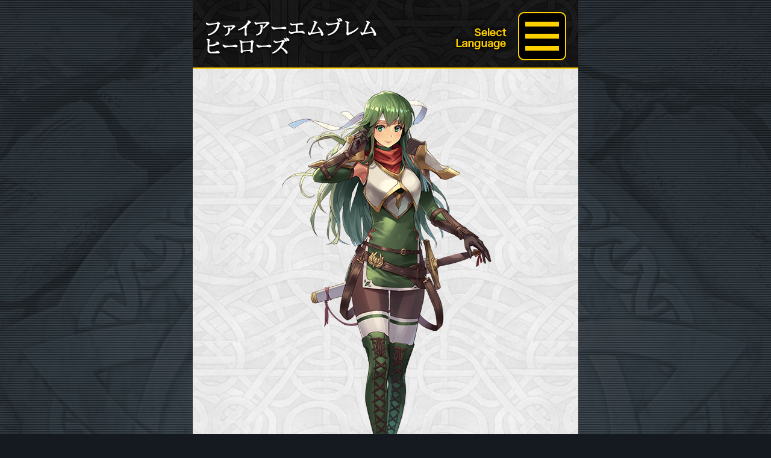

--- FILE ---
content_type: text/html; charset=UTF-8
request_url: https://guide.fire-emblem-heroes.com/01004004000029-2/
body_size: 10943
content:







<!DOCTYPE html>
                <html class="ja" lang="ja">
        <head>
        <meta charset="UTF-8">
        <meta http-equiv="X-UA-Compatible" content="IE=edge">
        <meta name="viewport" content="width=640">
        <meta name="twitter:card" content="summary_large_image" />
                        <title>英雄紹介　FEヒーローズ</title>
                <meta name="description" content="英雄紹介　FEヒーローズ">
                                <meta property="og:title" content="英雄紹介　FEヒーローズ" />
                <meta property="og:description" content="" />
                <meta property="og:url" content="https://guide.fire-emblem-heroes.com/category/character/" />
                <meta property="og:site_name" content="英雄紹介　FEヒーローズ" />
                <meta property="og:image" content="https://guide.fire-emblem-heroes.com/wp-content/uploads/2026ogp.jpg?20251205_2" />
                <link rel="icon" href="https://guide.fire-emblem-heroes.com/wp-content/themes/feh_theme20190130/common/img/favicon.ico" sizes="16x16">
        <link href="https://guide.fire-emblem-heroes.com/wp-content/themes/feh_theme20190130/common/img/favicon.ico" rel="apple-touch-icon">

        <!-- css-->
        <link rel="stylesheet" href="https://use.fontawesome.com/releases/v5.0.13/css/solid.css" integrity="sha384-Rw5qeepMFvJVEZdSo1nDQD5B6wX0m7c5Z/pLNvjkB14W6Yki1hKbSEQaX9ffUbWe" crossorigin="anonymous">
        <link rel="stylesheet" href="https://use.fontawesome.com/releases/v5.0.13/css/fontawesome.css" integrity="sha384-GVa9GOgVQgOk+TNYXu7S/InPTfSDTtBalSgkgqQ7sCik56N9ztlkoTr2f/T44oKV" crossorigin="anonymous">
        <link rel="stylesheet" href="https://guide.fire-emblem-heroes.com/wp-content/themes/feh_theme20190130/common/css/q-reset.css">
        <link rel="stylesheet" href="https://guide.fire-emblem-heroes.com/wp-content/themes/feh_theme20190130/css/drawer.min.css">
        <link rel="stylesheet" href="https://guide.fire-emblem-heroes.com/wp-content/themes/feh_theme20190130/css/slick-theme.css">
        <link rel="stylesheet" href="https://guide.fire-emblem-heroes.com/wp-content/themes/feh_theme20190130/css/slick.css">
        <link rel="stylesheet" href="https://guide.fire-emblem-heroes.com/wp-content/themes/feh_theme20190130/css/magnific-popup.css">
        <link rel="stylesheet" href="https://guide.fire-emblem-heroes.com/wp-content/themes/feh_theme20190130/css/fakeLoader.css">
        <link rel="stylesheet" href="https://guide.fire-emblem-heroes.com/wp-content/themes/feh_theme20190130/common/css/common.css">
        <link rel="stylesheet" href="https://guide.fire-emblem-heroes.com/wp-content/themes/feh_theme20190130/css/top.css?20251204">
        <!-- javascript-->
        <script src="https://ajax.googleapis.com/ajax/libs/jquery/1.11.2/jquery.min.js"></script>
        <script defer src="https://guide.fire-emblem-heroes.com/wp-content/themes/feh_theme20190130/common/js/run.js?20251204"></script>
        <script defer src="https://guide.fire-emblem-heroes.com/wp-content/themes/feh_theme20190130/js/drawer.min.js"></script>
        <script defer src="https://guide.fire-emblem-heroes.com/wp-content/themes/feh_theme20190130/js/slick.min.js"></script>
        <script defer src="https://guide.fire-emblem-heroes.com/wp-content/themes/feh_theme20190130/js/iscroll.js"></script>
        <script defer src="https://guide.fire-emblem-heroes.com/wp-content/themes/feh_theme20190130/js/fakeLoader.min.js"></script>
        <script defer src="https://guide.fire-emblem-heroes.com/wp-content/themes/feh_theme20190130/js/jquery.magnific-popup.min.js"></script>
        <script defer src="https://guide.fire-emblem-heroes.com/wp-content/themes/feh_theme20190130/js/jquery.inview.min.js"></script>
        <script defer src="https://guide.fire-emblem-heroes.com/wp-content/themes/feh_theme20190130/js/jquery.cookie.js"></script>
        <script type="text/javascript">
            jQuery(window).load(function() {
                jQuery('.slick-box').slick({
                    infinite: true,
                    slidesToShow: 1,
                    slidesToScroll: 1,
                    dots: true,
                    speed: 300,
                    touchThreshold: 640,
                    arrows: true
                });
                "use strict";
                jQuery('.slick-box').bind('touchstart', function() {
                    return true;
                });
                jQuery('.popup-image').magnificPopup({
                    type: 'image'
                });
                jQuery('.hero_pop').magnificPopup({
                    type: 'inline',
                    preloader: false
                });
            });
        </script>
        <title>シャロンと学ぼう！　FEヒーローズ</title>
<meta name='robots' content='max-image-preview:large' />
<link rel='dns-prefetch' href='//stats.wp.com' />
<link rel='dns-prefetch' href='//widgets.wp.com' />
<link rel='dns-prefetch' href='//s0.wp.com' />
<link rel='dns-prefetch' href='//0.gravatar.com' />
<link rel='dns-prefetch' href='//1.gravatar.com' />
<link rel='dns-prefetch' href='//2.gravatar.com' />
<link rel='preconnect' href='//c0.wp.com' />
<link rel="alternate" type="application/rss+xml" title="シャロンと学ぼう！　FEヒーローズ &raquo; フィード" href="https://guide.fire-emblem-heroes.com/feed/" />
<link rel="alternate" type="application/rss+xml" title="シャロンと学ぼう！　FEヒーローズ &raquo; コメントフィード" href="https://guide.fire-emblem-heroes.com/comments/feed/" />
<link rel="alternate" title="oEmbed (JSON)" type="application/json+oembed" href="https://guide.fire-emblem-heroes.com/wp-json/oembed/1.0/embed?url=https%3A%2F%2Fguide.fire-emblem-heroes.com%2F01004004000029-2%2F" />
<link rel="alternate" title="oEmbed (XML)" type="text/xml+oembed" href="https://guide.fire-emblem-heroes.com/wp-json/oembed/1.0/embed?url=https%3A%2F%2Fguide.fire-emblem-heroes.com%2F01004004000029-2%2F&#038;format=xml" />
<style id='wp-img-auto-sizes-contain-inline-css' type='text/css'>
img:is([sizes=auto i],[sizes^="auto," i]){contain-intrinsic-size:3000px 1500px}
/*# sourceURL=wp-img-auto-sizes-contain-inline-css */
</style>
<style id='wp-emoji-styles-inline-css' type='text/css'>

	img.wp-smiley, img.emoji {
		display: inline !important;
		border: none !important;
		box-shadow: none !important;
		height: 1em !important;
		width: 1em !important;
		margin: 0 0.07em !important;
		vertical-align: -0.1em !important;
		background: none !important;
		padding: 0 !important;
	}
/*# sourceURL=wp-emoji-styles-inline-css */
</style>
<style id='wp-block-library-inline-css' type='text/css'>
:root{--wp-block-synced-color:#7a00df;--wp-block-synced-color--rgb:122,0,223;--wp-bound-block-color:var(--wp-block-synced-color);--wp-editor-canvas-background:#ddd;--wp-admin-theme-color:#007cba;--wp-admin-theme-color--rgb:0,124,186;--wp-admin-theme-color-darker-10:#006ba1;--wp-admin-theme-color-darker-10--rgb:0,107,160.5;--wp-admin-theme-color-darker-20:#005a87;--wp-admin-theme-color-darker-20--rgb:0,90,135;--wp-admin-border-width-focus:2px}@media (min-resolution:192dpi){:root{--wp-admin-border-width-focus:1.5px}}.wp-element-button{cursor:pointer}:root .has-very-light-gray-background-color{background-color:#eee}:root .has-very-dark-gray-background-color{background-color:#313131}:root .has-very-light-gray-color{color:#eee}:root .has-very-dark-gray-color{color:#313131}:root .has-vivid-green-cyan-to-vivid-cyan-blue-gradient-background{background:linear-gradient(135deg,#00d084,#0693e3)}:root .has-purple-crush-gradient-background{background:linear-gradient(135deg,#34e2e4,#4721fb 50%,#ab1dfe)}:root .has-hazy-dawn-gradient-background{background:linear-gradient(135deg,#faaca8,#dad0ec)}:root .has-subdued-olive-gradient-background{background:linear-gradient(135deg,#fafae1,#67a671)}:root .has-atomic-cream-gradient-background{background:linear-gradient(135deg,#fdd79a,#004a59)}:root .has-nightshade-gradient-background{background:linear-gradient(135deg,#330968,#31cdcf)}:root .has-midnight-gradient-background{background:linear-gradient(135deg,#020381,#2874fc)}:root{--wp--preset--font-size--normal:16px;--wp--preset--font-size--huge:42px}.has-regular-font-size{font-size:1em}.has-larger-font-size{font-size:2.625em}.has-normal-font-size{font-size:var(--wp--preset--font-size--normal)}.has-huge-font-size{font-size:var(--wp--preset--font-size--huge)}.has-text-align-center{text-align:center}.has-text-align-left{text-align:left}.has-text-align-right{text-align:right}.has-fit-text{white-space:nowrap!important}#end-resizable-editor-section{display:none}.aligncenter{clear:both}.items-justified-left{justify-content:flex-start}.items-justified-center{justify-content:center}.items-justified-right{justify-content:flex-end}.items-justified-space-between{justify-content:space-between}.screen-reader-text{border:0;clip-path:inset(50%);height:1px;margin:-1px;overflow:hidden;padding:0;position:absolute;width:1px;word-wrap:normal!important}.screen-reader-text:focus{background-color:#ddd;clip-path:none;color:#444;display:block;font-size:1em;height:auto;left:5px;line-height:normal;padding:15px 23px 14px;text-decoration:none;top:5px;width:auto;z-index:100000}html :where(.has-border-color){border-style:solid}html :where([style*=border-top-color]){border-top-style:solid}html :where([style*=border-right-color]){border-right-style:solid}html :where([style*=border-bottom-color]){border-bottom-style:solid}html :where([style*=border-left-color]){border-left-style:solid}html :where([style*=border-width]){border-style:solid}html :where([style*=border-top-width]){border-top-style:solid}html :where([style*=border-right-width]){border-right-style:solid}html :where([style*=border-bottom-width]){border-bottom-style:solid}html :where([style*=border-left-width]){border-left-style:solid}html :where(img[class*=wp-image-]){height:auto;max-width:100%}:where(figure){margin:0 0 1em}html :where(.is-position-sticky){--wp-admin--admin-bar--position-offset:var(--wp-admin--admin-bar--height,0px)}@media screen and (max-width:600px){html :where(.is-position-sticky){--wp-admin--admin-bar--position-offset:0px}}
.has-text-align-justify{text-align:justify;}

/*# sourceURL=wp-block-library-inline-css */
</style><style id='global-styles-inline-css' type='text/css'>
:root{--wp--preset--aspect-ratio--square: 1;--wp--preset--aspect-ratio--4-3: 4/3;--wp--preset--aspect-ratio--3-4: 3/4;--wp--preset--aspect-ratio--3-2: 3/2;--wp--preset--aspect-ratio--2-3: 2/3;--wp--preset--aspect-ratio--16-9: 16/9;--wp--preset--aspect-ratio--9-16: 9/16;--wp--preset--color--black: #000000;--wp--preset--color--cyan-bluish-gray: #abb8c3;--wp--preset--color--white: #ffffff;--wp--preset--color--pale-pink: #f78da7;--wp--preset--color--vivid-red: #cf2e2e;--wp--preset--color--luminous-vivid-orange: #ff6900;--wp--preset--color--luminous-vivid-amber: #fcb900;--wp--preset--color--light-green-cyan: #7bdcb5;--wp--preset--color--vivid-green-cyan: #00d084;--wp--preset--color--pale-cyan-blue: #8ed1fc;--wp--preset--color--vivid-cyan-blue: #0693e3;--wp--preset--color--vivid-purple: #9b51e0;--wp--preset--gradient--vivid-cyan-blue-to-vivid-purple: linear-gradient(135deg,rgb(6,147,227) 0%,rgb(155,81,224) 100%);--wp--preset--gradient--light-green-cyan-to-vivid-green-cyan: linear-gradient(135deg,rgb(122,220,180) 0%,rgb(0,208,130) 100%);--wp--preset--gradient--luminous-vivid-amber-to-luminous-vivid-orange: linear-gradient(135deg,rgb(252,185,0) 0%,rgb(255,105,0) 100%);--wp--preset--gradient--luminous-vivid-orange-to-vivid-red: linear-gradient(135deg,rgb(255,105,0) 0%,rgb(207,46,46) 100%);--wp--preset--gradient--very-light-gray-to-cyan-bluish-gray: linear-gradient(135deg,rgb(238,238,238) 0%,rgb(169,184,195) 100%);--wp--preset--gradient--cool-to-warm-spectrum: linear-gradient(135deg,rgb(74,234,220) 0%,rgb(151,120,209) 20%,rgb(207,42,186) 40%,rgb(238,44,130) 60%,rgb(251,105,98) 80%,rgb(254,248,76) 100%);--wp--preset--gradient--blush-light-purple: linear-gradient(135deg,rgb(255,206,236) 0%,rgb(152,150,240) 100%);--wp--preset--gradient--blush-bordeaux: linear-gradient(135deg,rgb(254,205,165) 0%,rgb(254,45,45) 50%,rgb(107,0,62) 100%);--wp--preset--gradient--luminous-dusk: linear-gradient(135deg,rgb(255,203,112) 0%,rgb(199,81,192) 50%,rgb(65,88,208) 100%);--wp--preset--gradient--pale-ocean: linear-gradient(135deg,rgb(255,245,203) 0%,rgb(182,227,212) 50%,rgb(51,167,181) 100%);--wp--preset--gradient--electric-grass: linear-gradient(135deg,rgb(202,248,128) 0%,rgb(113,206,126) 100%);--wp--preset--gradient--midnight: linear-gradient(135deg,rgb(2,3,129) 0%,rgb(40,116,252) 100%);--wp--preset--font-size--small: 13px;--wp--preset--font-size--medium: 20px;--wp--preset--font-size--large: 36px;--wp--preset--font-size--x-large: 42px;--wp--preset--font-family--albert-sans: 'Albert Sans', sans-serif;--wp--preset--font-family--alegreya: Alegreya, serif;--wp--preset--font-family--arvo: Arvo, serif;--wp--preset--font-family--bodoni-moda: 'Bodoni Moda', serif;--wp--preset--font-family--bricolage-grotesque: 'Bricolage Grotesque', sans-serif;--wp--preset--font-family--cabin: Cabin, sans-serif;--wp--preset--font-family--chivo: Chivo, sans-serif;--wp--preset--font-family--commissioner: Commissioner, sans-serif;--wp--preset--font-family--cormorant: Cormorant, serif;--wp--preset--font-family--courier-prime: 'Courier Prime', monospace;--wp--preset--font-family--crimson-pro: 'Crimson Pro', serif;--wp--preset--font-family--dm-mono: 'DM Mono', monospace;--wp--preset--font-family--dm-sans: 'DM Sans', sans-serif;--wp--preset--font-family--dm-serif-display: 'DM Serif Display', serif;--wp--preset--font-family--domine: Domine, serif;--wp--preset--font-family--eb-garamond: 'EB Garamond', serif;--wp--preset--font-family--epilogue: Epilogue, sans-serif;--wp--preset--font-family--fahkwang: Fahkwang, sans-serif;--wp--preset--font-family--figtree: Figtree, sans-serif;--wp--preset--font-family--fira-sans: 'Fira Sans', sans-serif;--wp--preset--font-family--fjalla-one: 'Fjalla One', sans-serif;--wp--preset--font-family--fraunces: Fraunces, serif;--wp--preset--font-family--gabarito: Gabarito, system-ui;--wp--preset--font-family--ibm-plex-mono: 'IBM Plex Mono', monospace;--wp--preset--font-family--ibm-plex-sans: 'IBM Plex Sans', sans-serif;--wp--preset--font-family--ibarra-real-nova: 'Ibarra Real Nova', serif;--wp--preset--font-family--instrument-serif: 'Instrument Serif', serif;--wp--preset--font-family--inter: Inter, sans-serif;--wp--preset--font-family--josefin-sans: 'Josefin Sans', sans-serif;--wp--preset--font-family--jost: Jost, sans-serif;--wp--preset--font-family--libre-baskerville: 'Libre Baskerville', serif;--wp--preset--font-family--libre-franklin: 'Libre Franklin', sans-serif;--wp--preset--font-family--literata: Literata, serif;--wp--preset--font-family--lora: Lora, serif;--wp--preset--font-family--merriweather: Merriweather, serif;--wp--preset--font-family--montserrat: Montserrat, sans-serif;--wp--preset--font-family--newsreader: Newsreader, serif;--wp--preset--font-family--noto-sans-mono: 'Noto Sans Mono', sans-serif;--wp--preset--font-family--nunito: Nunito, sans-serif;--wp--preset--font-family--open-sans: 'Open Sans', sans-serif;--wp--preset--font-family--overpass: Overpass, sans-serif;--wp--preset--font-family--pt-serif: 'PT Serif', serif;--wp--preset--font-family--petrona: Petrona, serif;--wp--preset--font-family--piazzolla: Piazzolla, serif;--wp--preset--font-family--playfair-display: 'Playfair Display', serif;--wp--preset--font-family--plus-jakarta-sans: 'Plus Jakarta Sans', sans-serif;--wp--preset--font-family--poppins: Poppins, sans-serif;--wp--preset--font-family--raleway: Raleway, sans-serif;--wp--preset--font-family--roboto: Roboto, sans-serif;--wp--preset--font-family--roboto-slab: 'Roboto Slab', serif;--wp--preset--font-family--rubik: Rubik, sans-serif;--wp--preset--font-family--rufina: Rufina, serif;--wp--preset--font-family--sora: Sora, sans-serif;--wp--preset--font-family--source-sans-3: 'Source Sans 3', sans-serif;--wp--preset--font-family--source-serif-4: 'Source Serif 4', serif;--wp--preset--font-family--space-mono: 'Space Mono', monospace;--wp--preset--font-family--syne: Syne, sans-serif;--wp--preset--font-family--texturina: Texturina, serif;--wp--preset--font-family--urbanist: Urbanist, sans-serif;--wp--preset--font-family--work-sans: 'Work Sans', sans-serif;--wp--preset--spacing--20: 0.44rem;--wp--preset--spacing--30: 0.67rem;--wp--preset--spacing--40: 1rem;--wp--preset--spacing--50: 1.5rem;--wp--preset--spacing--60: 2.25rem;--wp--preset--spacing--70: 3.38rem;--wp--preset--spacing--80: 5.06rem;--wp--preset--shadow--natural: 6px 6px 9px rgba(0, 0, 0, 0.2);--wp--preset--shadow--deep: 12px 12px 50px rgba(0, 0, 0, 0.4);--wp--preset--shadow--sharp: 6px 6px 0px rgba(0, 0, 0, 0.2);--wp--preset--shadow--outlined: 6px 6px 0px -3px rgb(255, 255, 255), 6px 6px rgb(0, 0, 0);--wp--preset--shadow--crisp: 6px 6px 0px rgb(0, 0, 0);}:where(.is-layout-flex){gap: 0.5em;}:where(.is-layout-grid){gap: 0.5em;}body .is-layout-flex{display: flex;}.is-layout-flex{flex-wrap: wrap;align-items: center;}.is-layout-flex > :is(*, div){margin: 0;}body .is-layout-grid{display: grid;}.is-layout-grid > :is(*, div){margin: 0;}:where(.wp-block-columns.is-layout-flex){gap: 2em;}:where(.wp-block-columns.is-layout-grid){gap: 2em;}:where(.wp-block-post-template.is-layout-flex){gap: 1.25em;}:where(.wp-block-post-template.is-layout-grid){gap: 1.25em;}.has-black-color{color: var(--wp--preset--color--black) !important;}.has-cyan-bluish-gray-color{color: var(--wp--preset--color--cyan-bluish-gray) !important;}.has-white-color{color: var(--wp--preset--color--white) !important;}.has-pale-pink-color{color: var(--wp--preset--color--pale-pink) !important;}.has-vivid-red-color{color: var(--wp--preset--color--vivid-red) !important;}.has-luminous-vivid-orange-color{color: var(--wp--preset--color--luminous-vivid-orange) !important;}.has-luminous-vivid-amber-color{color: var(--wp--preset--color--luminous-vivid-amber) !important;}.has-light-green-cyan-color{color: var(--wp--preset--color--light-green-cyan) !important;}.has-vivid-green-cyan-color{color: var(--wp--preset--color--vivid-green-cyan) !important;}.has-pale-cyan-blue-color{color: var(--wp--preset--color--pale-cyan-blue) !important;}.has-vivid-cyan-blue-color{color: var(--wp--preset--color--vivid-cyan-blue) !important;}.has-vivid-purple-color{color: var(--wp--preset--color--vivid-purple) !important;}.has-black-background-color{background-color: var(--wp--preset--color--black) !important;}.has-cyan-bluish-gray-background-color{background-color: var(--wp--preset--color--cyan-bluish-gray) !important;}.has-white-background-color{background-color: var(--wp--preset--color--white) !important;}.has-pale-pink-background-color{background-color: var(--wp--preset--color--pale-pink) !important;}.has-vivid-red-background-color{background-color: var(--wp--preset--color--vivid-red) !important;}.has-luminous-vivid-orange-background-color{background-color: var(--wp--preset--color--luminous-vivid-orange) !important;}.has-luminous-vivid-amber-background-color{background-color: var(--wp--preset--color--luminous-vivid-amber) !important;}.has-light-green-cyan-background-color{background-color: var(--wp--preset--color--light-green-cyan) !important;}.has-vivid-green-cyan-background-color{background-color: var(--wp--preset--color--vivid-green-cyan) !important;}.has-pale-cyan-blue-background-color{background-color: var(--wp--preset--color--pale-cyan-blue) !important;}.has-vivid-cyan-blue-background-color{background-color: var(--wp--preset--color--vivid-cyan-blue) !important;}.has-vivid-purple-background-color{background-color: var(--wp--preset--color--vivid-purple) !important;}.has-black-border-color{border-color: var(--wp--preset--color--black) !important;}.has-cyan-bluish-gray-border-color{border-color: var(--wp--preset--color--cyan-bluish-gray) !important;}.has-white-border-color{border-color: var(--wp--preset--color--white) !important;}.has-pale-pink-border-color{border-color: var(--wp--preset--color--pale-pink) !important;}.has-vivid-red-border-color{border-color: var(--wp--preset--color--vivid-red) !important;}.has-luminous-vivid-orange-border-color{border-color: var(--wp--preset--color--luminous-vivid-orange) !important;}.has-luminous-vivid-amber-border-color{border-color: var(--wp--preset--color--luminous-vivid-amber) !important;}.has-light-green-cyan-border-color{border-color: var(--wp--preset--color--light-green-cyan) !important;}.has-vivid-green-cyan-border-color{border-color: var(--wp--preset--color--vivid-green-cyan) !important;}.has-pale-cyan-blue-border-color{border-color: var(--wp--preset--color--pale-cyan-blue) !important;}.has-vivid-cyan-blue-border-color{border-color: var(--wp--preset--color--vivid-cyan-blue) !important;}.has-vivid-purple-border-color{border-color: var(--wp--preset--color--vivid-purple) !important;}.has-vivid-cyan-blue-to-vivid-purple-gradient-background{background: var(--wp--preset--gradient--vivid-cyan-blue-to-vivid-purple) !important;}.has-light-green-cyan-to-vivid-green-cyan-gradient-background{background: var(--wp--preset--gradient--light-green-cyan-to-vivid-green-cyan) !important;}.has-luminous-vivid-amber-to-luminous-vivid-orange-gradient-background{background: var(--wp--preset--gradient--luminous-vivid-amber-to-luminous-vivid-orange) !important;}.has-luminous-vivid-orange-to-vivid-red-gradient-background{background: var(--wp--preset--gradient--luminous-vivid-orange-to-vivid-red) !important;}.has-very-light-gray-to-cyan-bluish-gray-gradient-background{background: var(--wp--preset--gradient--very-light-gray-to-cyan-bluish-gray) !important;}.has-cool-to-warm-spectrum-gradient-background{background: var(--wp--preset--gradient--cool-to-warm-spectrum) !important;}.has-blush-light-purple-gradient-background{background: var(--wp--preset--gradient--blush-light-purple) !important;}.has-blush-bordeaux-gradient-background{background: var(--wp--preset--gradient--blush-bordeaux) !important;}.has-luminous-dusk-gradient-background{background: var(--wp--preset--gradient--luminous-dusk) !important;}.has-pale-ocean-gradient-background{background: var(--wp--preset--gradient--pale-ocean) !important;}.has-electric-grass-gradient-background{background: var(--wp--preset--gradient--electric-grass) !important;}.has-midnight-gradient-background{background: var(--wp--preset--gradient--midnight) !important;}.has-small-font-size{font-size: var(--wp--preset--font-size--small) !important;}.has-medium-font-size{font-size: var(--wp--preset--font-size--medium) !important;}.has-large-font-size{font-size: var(--wp--preset--font-size--large) !important;}.has-x-large-font-size{font-size: var(--wp--preset--font-size--x-large) !important;}.has-albert-sans-font-family{font-family: var(--wp--preset--font-family--albert-sans) !important;}.has-alegreya-font-family{font-family: var(--wp--preset--font-family--alegreya) !important;}.has-arvo-font-family{font-family: var(--wp--preset--font-family--arvo) !important;}.has-bodoni-moda-font-family{font-family: var(--wp--preset--font-family--bodoni-moda) !important;}.has-bricolage-grotesque-font-family{font-family: var(--wp--preset--font-family--bricolage-grotesque) !important;}.has-cabin-font-family{font-family: var(--wp--preset--font-family--cabin) !important;}.has-chivo-font-family{font-family: var(--wp--preset--font-family--chivo) !important;}.has-commissioner-font-family{font-family: var(--wp--preset--font-family--commissioner) !important;}.has-cormorant-font-family{font-family: var(--wp--preset--font-family--cormorant) !important;}.has-courier-prime-font-family{font-family: var(--wp--preset--font-family--courier-prime) !important;}.has-crimson-pro-font-family{font-family: var(--wp--preset--font-family--crimson-pro) !important;}.has-dm-mono-font-family{font-family: var(--wp--preset--font-family--dm-mono) !important;}.has-dm-sans-font-family{font-family: var(--wp--preset--font-family--dm-sans) !important;}.has-dm-serif-display-font-family{font-family: var(--wp--preset--font-family--dm-serif-display) !important;}.has-domine-font-family{font-family: var(--wp--preset--font-family--domine) !important;}.has-eb-garamond-font-family{font-family: var(--wp--preset--font-family--eb-garamond) !important;}.has-epilogue-font-family{font-family: var(--wp--preset--font-family--epilogue) !important;}.has-fahkwang-font-family{font-family: var(--wp--preset--font-family--fahkwang) !important;}.has-figtree-font-family{font-family: var(--wp--preset--font-family--figtree) !important;}.has-fira-sans-font-family{font-family: var(--wp--preset--font-family--fira-sans) !important;}.has-fjalla-one-font-family{font-family: var(--wp--preset--font-family--fjalla-one) !important;}.has-fraunces-font-family{font-family: var(--wp--preset--font-family--fraunces) !important;}.has-gabarito-font-family{font-family: var(--wp--preset--font-family--gabarito) !important;}.has-ibm-plex-mono-font-family{font-family: var(--wp--preset--font-family--ibm-plex-mono) !important;}.has-ibm-plex-sans-font-family{font-family: var(--wp--preset--font-family--ibm-plex-sans) !important;}.has-ibarra-real-nova-font-family{font-family: var(--wp--preset--font-family--ibarra-real-nova) !important;}.has-instrument-serif-font-family{font-family: var(--wp--preset--font-family--instrument-serif) !important;}.has-inter-font-family{font-family: var(--wp--preset--font-family--inter) !important;}.has-josefin-sans-font-family{font-family: var(--wp--preset--font-family--josefin-sans) !important;}.has-jost-font-family{font-family: var(--wp--preset--font-family--jost) !important;}.has-libre-baskerville-font-family{font-family: var(--wp--preset--font-family--libre-baskerville) !important;}.has-libre-franklin-font-family{font-family: var(--wp--preset--font-family--libre-franklin) !important;}.has-literata-font-family{font-family: var(--wp--preset--font-family--literata) !important;}.has-lora-font-family{font-family: var(--wp--preset--font-family--lora) !important;}.has-merriweather-font-family{font-family: var(--wp--preset--font-family--merriweather) !important;}.has-montserrat-font-family{font-family: var(--wp--preset--font-family--montserrat) !important;}.has-newsreader-font-family{font-family: var(--wp--preset--font-family--newsreader) !important;}.has-noto-sans-mono-font-family{font-family: var(--wp--preset--font-family--noto-sans-mono) !important;}.has-nunito-font-family{font-family: var(--wp--preset--font-family--nunito) !important;}.has-open-sans-font-family{font-family: var(--wp--preset--font-family--open-sans) !important;}.has-overpass-font-family{font-family: var(--wp--preset--font-family--overpass) !important;}.has-pt-serif-font-family{font-family: var(--wp--preset--font-family--pt-serif) !important;}.has-petrona-font-family{font-family: var(--wp--preset--font-family--petrona) !important;}.has-piazzolla-font-family{font-family: var(--wp--preset--font-family--piazzolla) !important;}.has-playfair-display-font-family{font-family: var(--wp--preset--font-family--playfair-display) !important;}.has-plus-jakarta-sans-font-family{font-family: var(--wp--preset--font-family--plus-jakarta-sans) !important;}.has-poppins-font-family{font-family: var(--wp--preset--font-family--poppins) !important;}.has-raleway-font-family{font-family: var(--wp--preset--font-family--raleway) !important;}.has-roboto-font-family{font-family: var(--wp--preset--font-family--roboto) !important;}.has-roboto-slab-font-family{font-family: var(--wp--preset--font-family--roboto-slab) !important;}.has-rubik-font-family{font-family: var(--wp--preset--font-family--rubik) !important;}.has-rufina-font-family{font-family: var(--wp--preset--font-family--rufina) !important;}.has-sora-font-family{font-family: var(--wp--preset--font-family--sora) !important;}.has-source-sans-3-font-family{font-family: var(--wp--preset--font-family--source-sans-3) !important;}.has-source-serif-4-font-family{font-family: var(--wp--preset--font-family--source-serif-4) !important;}.has-space-mono-font-family{font-family: var(--wp--preset--font-family--space-mono) !important;}.has-syne-font-family{font-family: var(--wp--preset--font-family--syne) !important;}.has-texturina-font-family{font-family: var(--wp--preset--font-family--texturina) !important;}.has-urbanist-font-family{font-family: var(--wp--preset--font-family--urbanist) !important;}.has-work-sans-font-family{font-family: var(--wp--preset--font-family--work-sans) !important;}
/*# sourceURL=global-styles-inline-css */
</style>

<style id='classic-theme-styles-inline-css' type='text/css'>
/*! This file is auto-generated */
.wp-block-button__link{color:#fff;background-color:#32373c;border-radius:9999px;box-shadow:none;text-decoration:none;padding:calc(.667em + 2px) calc(1.333em + 2px);font-size:1.125em}.wp-block-file__button{background:#32373c;color:#fff;text-decoration:none}
/*# sourceURL=/wp-includes/css/classic-themes.min.css */
</style>
<link rel='stylesheet' id='bogo-css' href='https://guide.fire-emblem-heroes.com/wp-content/plugins/bogo/includes/css/style.css?ver=3.9.1' type='text/css' media='all' />
<link rel='stylesheet' id='jetpack_likes-css' href='https://c0.wp.com/p/jetpack/15.4/modules/likes/style.css' type='text/css' media='all' />
<style id='jetpack-global-styles-frontend-style-inline-css' type='text/css'>
:root { --font-headings: unset; --font-base: unset; --font-headings-default: -apple-system,BlinkMacSystemFont,"Segoe UI",Roboto,Oxygen-Sans,Ubuntu,Cantarell,"Helvetica Neue",sans-serif; --font-base-default: -apple-system,BlinkMacSystemFont,"Segoe UI",Roboto,Oxygen-Sans,Ubuntu,Cantarell,"Helvetica Neue",sans-serif;}
/*# sourceURL=jetpack-global-styles-frontend-style-inline-css */
</style>
<link rel='stylesheet' id='sharedaddy-css' href='https://c0.wp.com/p/jetpack/15.4/modules/sharedaddy/sharing.css' type='text/css' media='all' />
<link rel='stylesheet' id='social-logos-css' href='https://c0.wp.com/p/jetpack/15.4/_inc/social-logos/social-logos.min.css' type='text/css' media='all' />
<script type="text/javascript" id="jetpack-mu-wpcom-settings-js-before">
/* <![CDATA[ */
var JETPACK_MU_WPCOM_SETTINGS = {"assetsUrl":"https://guide.fire-emblem-heroes.com/wp-content/mu-plugins/wpcomsh/jetpack_vendor/automattic/jetpack-mu-wpcom/src/build/"};
//# sourceURL=jetpack-mu-wpcom-settings-js-before
/* ]]> */
</script>
<link rel="https://api.w.org/" href="https://guide.fire-emblem-heroes.com/wp-json/" /><link rel="alternate" title="JSON" type="application/json" href="https://guide.fire-emblem-heroes.com/wp-json/wp/v2/posts/19917" /><link rel="EditURI" type="application/rsd+xml" title="RSD" href="https://guide.fire-emblem-heroes.com/xmlrpc.php?rsd" />

<link rel="canonical" href="https://guide.fire-emblem-heroes.com/01004004000029-2/" />
<link rel='shortlink' href='https://wp.me/pa0Mj3-5bf' />
<link rel="alternate" href="https://guide.fire-emblem-heroes.com/de/01004004000029-2/" hreflang="de-DE" />
<link rel="alternate" href="https://guide.fire-emblem-heroes.com/pt-BR/01004004000029-2/" hreflang="pt-BR" />
<link rel="alternate" href="https://guide.fire-emblem-heroes.com/en-GB/01004004000029-2/" hreflang="en-GB" />
<link rel="alternate" href="https://guide.fire-emblem-heroes.com/en-US/01004004000029-2/" hreflang="en-US" />
<link rel="alternate" href="https://guide.fire-emblem-heroes.com/es-ES/01004004000029-2/" hreflang="es-ES" />
<link rel="alternate" href="https://guide.fire-emblem-heroes.com/es-MX/01004004000029-2/" hreflang="es-MX" />
<link rel="alternate" href="https://guide.fire-emblem-heroes.com/zh/01004004000029-2/" hreflang="zh-TW" />
<link rel="alternate" href="https://guide.fire-emblem-heroes.com/fr/01004004000029-2/" hreflang="fr-FR" />
<link rel="alternate" href="https://guide.fire-emblem-heroes.com/it/01004004000029-2/" hreflang="it-IT" />
<link rel="alternate" href="https://guide.fire-emblem-heroes.com/01004004000029-2/" hreflang="ja" />
	<style>img#wpstats{display:none}</style>
		<meta name="description" content="英雄 白騎の長姉 パオラ 登場タイトル ファイアーエムブレム 紋章の謎 シャロンが語る 白騎の長姉 パオラ マ&hellip;" />
<link rel="amphtml" href="https://guide.fire-emblem-heroes.com/01004004000029-2/amp/"><link rel="icon" href="https://guide.fire-emblem-heroes.com/wp-content/uploads/apple-touch-icon.png" sizes="32x32" />
<link rel="icon" href="https://guide.fire-emblem-heroes.com/wp-content/uploads/apple-touch-icon.png" sizes="192x192" />
<link rel="apple-touch-icon" href="https://guide.fire-emblem-heroes.com/wp-content/uploads/apple-touch-icon.png" />
<meta name="msapplication-TileImage" content="https://guide.fire-emblem-heroes.com/wp-content/uploads/apple-touch-icon.png" />
<!-- Your Google Analytics Plugin is missing the tracking ID -->
    </head>

    <body class="body drawer drawer--top character">
        <header class="head head_page character" role="banner">
                        <h1 class="head_h1 character head_h1--cat"><a href="/category/character/"><img src="/wp-content/uploads/title_ja.png" alt="ファイアーエムブレム ヒーローズ"></a></h1>
                        <p class="header_menutxt"><img src="/wp-content/themes/feh_theme/common/img/menutxt.png" alt="" /></p>
        </header>
        <div class="dr_btn">
            <button type="button" class="drawer-toggle drawer-hamburger"></button>
        </div>
        <nav class="drawer-nav" role="navigation">
            <ul class="drawer-menu">
                        <li class="drawer-menu_li"><a class="drawer-menu-item" href="https://guide.fire-emblem-heroes.com/">シャロンと学ぼう！　FEヒーローズ</a></li>
            <li class="drawer-menu_li"><a class="drawer-menu-item" href="https://new-guide.fire-emblem-heroes.com/ja/secondary001.html">ビギナーズガイド</a></li>
            <li class="drawer-menu_li"><a class="drawer-menu-item" href="https://new-guide.fire-emblem-heroes.com/ja/secondary002.html">カムバックさん応援ガイド</a></li>
            <li class="drawer-menu_li"><a class="drawer-menu-item" href="https://new-guide.fire-emblem-heroes.com/ja/secondary003.html">レベルを上げきったアナタに</a></li>
            <li class="drawer-menu_li"><a class="drawer-menu-item" href="https://new-guide.fire-emblem-heroes.com/ja/secondary004.html">もっと強くなりたいアナタに</a></li>
            <li class="drawer-menu_li"><a class="drawer-menu-item" href="https://new-guide.fire-emblem-heroes.com/ja/secondary005.html">頂点を目指すアナタに</a></li>
            <li class="drawer-menu_li"><a class="drawer-menu-item" href="https://new-guide.fire-emblem-heroes.com/ja/feh-4030.html">進捗度別オススメイベント</a></li>
            <li class="drawer-menu_li"><a class="drawer-menu-item" href="https://new-guide.fire-emblem-heroes.com/ja/secondary006.html">おトクガイド</a></li>
            <li class="drawer-menu_li"><a class="drawer-menu-item" href="https://new-guide.fire-emblem-heroes.com/ja/secondary007.html">バトルガイド</a></li>
            <li class="drawer-menu_li"><a class="drawer-menu-item" href="https://guide.fire-emblem-heroes.com/category/comeback/weapon/">追加武器一覧</a></li>
            <li class="drawer-menu_li"><a class="drawer-menu-item" href="https://guide.fire-emblem-heroes.com/category/character/">英雄紹介</a></li>
            <li class="drawer-menu_li"><a class="drawer-menu-item" href="https://fehpass.fire-emblem-heroes.com/ja/">神装英雄紹介</a></li>
                            <li class="drawer-menu_li">
                    <div class="custom-selectbox">
                        <div class="inner"><span class="custom-selectboxtxt">Select language</span></div>
                        <ul class="bogo-language-switcher list-view"><li class="de-DE de first"><span class="bogoflags bogoflags-de"></span> <span class="bogo-language-name"><a rel="alternate" hreflang="de-DE" href="https://guide.fire-emblem-heroes.com/de/01004004000029-2/" title="ドイツ語">Deutsch</a></span></li>
<li class="en-GB"><span class="bogoflags bogoflags-gb"></span> <span class="bogo-language-name"><a rel="alternate" hreflang="en-GB" href="https://guide.fire-emblem-heroes.com/en-GB/01004004000029-2/" title="英語 (英国)">English（Europe/Australia）</a></span></li>
<li class="en-US"><span class="bogoflags bogoflags-us"></span> <span class="bogo-language-name"><a rel="alternate" hreflang="en-US" href="https://guide.fire-emblem-heroes.com/en-US/01004004000029-2/" title="英語 (アメリカ)">English（US）</a></span></li>
<li class="es-ES"><span class="bogoflags bogoflags-es"></span> <span class="bogo-language-name"><a rel="alternate" hreflang="es-ES" href="https://guide.fire-emblem-heroes.com/es-ES/01004004000029-2/" title="スペイン語 (スペイン)">Español (Europa)</a></span></li>
<li class="es-MX"><span class="bogoflags bogoflags-mx"></span> <span class="bogo-language-name"><a rel="alternate" hreflang="es-MX" href="https://guide.fire-emblem-heroes.com/es-MX/01004004000029-2/" title="スペイン語 (メキシコ)">Español (Latinoamérica)</a></span></li>
<li class="fr-FR fr"><span class="bogoflags bogoflags-fr"></span> <span class="bogo-language-name"><a rel="alternate" hreflang="fr-FR" href="https://guide.fire-emblem-heroes.com/fr/01004004000029-2/" title="フランス語">Français</a></span></li>
<li class="it-IT it"><span class="bogoflags bogoflags-it"></span> <span class="bogo-language-name"><a rel="alternate" hreflang="it-IT" href="https://guide.fire-emblem-heroes.com/it/01004004000029-2/" title="イタリア語">Italiano</a></span></li>
<li class="ja current"><span class="bogoflags bogoflags-jp"></span> <span class="bogo-language-name"><a rel="alternate" hreflang="ja" href="https://guide.fire-emblem-heroes.com/01004004000029-2/" title="日本語" class="current" aria-current="page">日本語</a></span></li>
<li class="pt-BR"><span class="bogoflags bogoflags-br"></span> <span class="bogo-language-name"><a rel="alternate" hreflang="pt-BR" href="https://guide.fire-emblem-heroes.com/pt-BR/01004004000029-2/" title="ポルトガル語 (ブラジル)">Português do Brasil</a></span></li>
<li class="pt-PT"><span class="bogoflags bogoflags-pt"></span> <span class="bogo-language-name">Português</span></li>
<li class="zh-TW zh last"><span class="bogoflags bogoflags-tw"></span> <span class="bogo-language-name"><a rel="alternate" hreflang="zh-TW" href="https://guide.fire-emblem-heroes.com/zh/01004004000029-2/" title="中国語">中文</a></span></li>
</ul>                    </div>
                </li>
                <li class="drawer-menu_li"><a class="drawer-menu-item" href="https://guide.fire-emblem-heroes.com/staffcredit/">Staff Credit</a></li>
            </ul>
        </nav>                        <p>        <main id="CHARA_289" class="main_page character">
            <article>
                <section class="sec sec_character">
                    <ul class="sec_ul sec_ul--character slick-box ">
                        <li class="sec_li sec_li--character">
                            <img decoding="async" src="https://guide.fire-emblem-heroes.com/wp-content/uploads/paora_eldest_whitewing_slide01.png" alt="" />
                        </li>
                        <li class="sec_li sec_li--character">
                            <img decoding="async" src="https://guide.fire-emblem-heroes.com/wp-content/uploads/paora_eldest_whitewing_slide02.png" alt="" />
                        </li>
                        <li class="sec_li sec_li--character">
                            <img decoding="async" src="https://guide.fire-emblem-heroes.com/wp-content/uploads/paora_eldest_whitewing_slide03.png" alt="" />
                        </li>
                        <li class="sec_li sec_li--character">
                            <img decoding="async" src="https://guide.fire-emblem-heroes.com/wp-content/uploads/paora_eldest_whitewing_slide04.png" alt="" />
                        </li>
                    </ul>
                    <div class="sec_charainfoarea flex">
                        <div class="sec_gif"><img decoding="async" src="https://guide.fire-emblem-heroes.com/wp-content/uploads/paora_eldest_whitewing.png" alt="" width="210" height="190"/></div>
                        <div class="sec_charainfo">
                            <p id="CHARA_289_002" class="sec_characate sec_characate--heroes">英雄</p>
                            <p id="CHARA_289_003" class="sec_charanick">白騎の長姉</p>
                            <p id="CHARA_289_004" class="sec_charaname">パオラ</p>
                            <p id="CHARA_289_005" class="sec_charaappearancetxt">登場タイトル</p>
                            <p id="CHARA_289_006" class="sec_charaappearancetxt">ファイアーエムブレム 紋章の謎</p>
                        </div>
                    </div>
                </section>
            </article>
            <article>
                <section class="sec sec_characterarea">
                    <div class="sec_h2chara">
                        <p id="CHARA_289_007" class="sec_h2charattl">シャロンが語る</p>
                        <h2 id="CHARA_289_008" class="sec_h2charatxt">白騎の長姉 パオラ</h2>
                    </div>
                    <dl class="sec_dl flex">
                        <dt id="CHARA_289_009" class="sec_dt">マケドニア白騎士団に所属するペガサスナイトのパオラさん。白騎士団を統べるミネルバ王女の部下として活躍しました！</dt>
                        <dd class="sec_dd">
                            <a href="https://guide.fire-emblem-heroes.com/wp-content/uploads/paora_eldest_whitewing_pop01.png" class="popup-image">
                                <img decoding="async" src="https://guide.fire-emblem-heroes.com/wp-content/uploads/paora_eldest_whitewing_info01.png" alt="" />
                            </a>
                        </dd>
                        <dt id="CHARA_289_010" class="sec_dt">パオラさんはペガサス三姉妹の長女としても有名で、次女のカチュアさん、三女のエストさんとのコンビネーションの良さは抜群だとか！</dt>
                        <dd class="sec_dd">
                            <a href="https://guide.fire-emblem-heroes.com/wp-content/uploads/paora_eldest_whitewing_pop02.png" class="popup-image">
                                <img decoding="async" src="https://guide.fire-emblem-heroes.com/wp-content/uploads/paora_eldest_whitewing_info02.png" alt="" />
                            </a>
                        </dd>
                        <dt id="CHARA_289_011" class="sec_dt">早くに亡くなられたご両親に代わって、カチュアさんとエストさんの面倒を見てきたパオラさんは、とっても優しく包容力に溢れた人だそうです。</dt>
                        <dd class="sec_dd">
                            <a href="https://guide.fire-emblem-heroes.com/wp-content/uploads/paora_eldest_whitewing_pop03.png" class="popup-image">
                                <img decoding="async" src="https://guide.fire-emblem-heroes.com/wp-content/uploads/paora_eldest_whitewing_info03.png" alt="" />
                            </a>
                        </dd>
                        <dt id="CHARA_289_012" class="sec_dt">わたしにはお兄様がいるけれど、こんな優しいお姉様も素敵だなー。機会があったら「パオラお姉様」と呼んでみちゃおうかな！</dt>
                        <dd class="sec_dd">
                            <a href="https://guide.fire-emblem-heroes.com/wp-content/uploads/paora_eldest_whitewing_pop04.png" class="popup-image">
                                <img decoding="async" src="https://guide.fire-emblem-heroes.com/wp-content/uploads/paora_eldest_whitewing_info04.png" alt="" />
                            </a>
                        </dd>
                    </dl>
                    <h3 id="CHARA_289_013" class="sec_h3charatxt">関係の深いキャラクター</h3>
                    <h4 id="CHARA_289_014" class="sec_h4charatxt">カチュア</h4>
                    <p id="CHARA_289_015" class="sec_charatxt">マケドニア王国のペガサス三姉妹の次女。真面目で一途な性格。</p>
                    <h4 id="CHARA_289_016" class="sec_h4charatxt">エスト</h4>
                    <p id="CHARA_289_017" class="sec_charatxt">マケドニア王国のペガサス三姉妹の末妹。明るく子供っぽい性格。アベルとは恋仲。</p>
                    <h4 id="CHARA_289_018" class="sec_h4charatxt">ミネルバ</h4>
                    <p id="CHARA_289_019" class="sec_charatxt">【赤い竜騎士】と呼ばれるマケドニア王女。敬愛していた兄ミシェイルと袂を分かち、相争った。ペガサス三姉妹たちと信頼関係にある。</p>
                    <p id="CHARA_289_020" class="sec_txt sec_txt--day">2020/07/29</p>
                </section>
            </article>
        </main></p>
                    <footer class="foot character">
            <div class="foot_txt">&copy; 2017 Nintendo / INTELLIGENT SYSTEMS</div>
            </footer>
            <!--  -->
<script type="speculationrules">
{"prefetch":[{"source":"document","where":{"and":[{"href_matches":"/*"},{"not":{"href_matches":["/wp-*.php","/wp-admin/*","/wp-content/uploads/*","/wp-content/*","/wp-content/plugins/*","/wp-content/themes/feh_theme20190130/*","/*\\?(.+)"]}},{"not":{"selector_matches":"a[rel~=\"nofollow\"]"}},{"not":{"selector_matches":".no-prefetch, .no-prefetch a"}}]},"eagerness":"conservative"}]}
</script>
<meta id="bilmur" property="bilmur:data" content="" data-customproperties="{&quot;woo_active&quot;:&quot;0&quot;,&quot;logged_in&quot;:&quot;0&quot;,&quot;wptheme&quot;:&quot;feh_theme20190130&quot;,&quot;wptheme_is_block&quot;:&quot;0&quot;}" data-provider="wordpress.com" data-service="atomic"  data-site-tz="Asia/Tokyo" >
<script defer src="https://s0.wp.com/wp-content/js/bilmur.min.js?m=202602"></script>
<script type="text/javascript" src="https://c0.wp.com/p/jetpack/15.4/_inc/build/likes/queuehandler.min.js" id="jetpack_likes_queuehandler-js"></script>
<script type="text/javascript" id="jetpack-stats-js-before">
/* <![CDATA[ */
_stq = window._stq || [];
_stq.push([ "view", {"v":"ext","blog":"147949053","post":"19917","tz":"9","srv":"guide.fire-emblem-heroes.com","hp":"atomic","ac":"2","amp":"0","j":"1:15.4"} ]);
_stq.push([ "clickTrackerInit", "147949053", "19917" ]);
//# sourceURL=jetpack-stats-js-before
/* ]]> */
</script>
<script type="text/javascript" src="https://stats.wp.com/e-202602.js" id="jetpack-stats-js" defer="defer" data-wp-strategy="defer"></script>
<script id="wp-emoji-settings" type="application/json">
{"baseUrl":"https://s.w.org/images/core/emoji/17.0.2/72x72/","ext":".png","svgUrl":"https://s.w.org/images/core/emoji/17.0.2/svg/","svgExt":".svg","source":{"concatemoji":"https://guide.fire-emblem-heroes.com/wp-includes/js/wp-emoji-release.min.js?ver=6.9"}}
</script>
<script type="module">
/* <![CDATA[ */
/*! This file is auto-generated */
const a=JSON.parse(document.getElementById("wp-emoji-settings").textContent),o=(window._wpemojiSettings=a,"wpEmojiSettingsSupports"),s=["flag","emoji"];function i(e){try{var t={supportTests:e,timestamp:(new Date).valueOf()};sessionStorage.setItem(o,JSON.stringify(t))}catch(e){}}function c(e,t,n){e.clearRect(0,0,e.canvas.width,e.canvas.height),e.fillText(t,0,0);t=new Uint32Array(e.getImageData(0,0,e.canvas.width,e.canvas.height).data);e.clearRect(0,0,e.canvas.width,e.canvas.height),e.fillText(n,0,0);const a=new Uint32Array(e.getImageData(0,0,e.canvas.width,e.canvas.height).data);return t.every((e,t)=>e===a[t])}function p(e,t){e.clearRect(0,0,e.canvas.width,e.canvas.height),e.fillText(t,0,0);var n=e.getImageData(16,16,1,1);for(let e=0;e<n.data.length;e++)if(0!==n.data[e])return!1;return!0}function u(e,t,n,a){switch(t){case"flag":return n(e,"\ud83c\udff3\ufe0f\u200d\u26a7\ufe0f","\ud83c\udff3\ufe0f\u200b\u26a7\ufe0f")?!1:!n(e,"\ud83c\udde8\ud83c\uddf6","\ud83c\udde8\u200b\ud83c\uddf6")&&!n(e,"\ud83c\udff4\udb40\udc67\udb40\udc62\udb40\udc65\udb40\udc6e\udb40\udc67\udb40\udc7f","\ud83c\udff4\u200b\udb40\udc67\u200b\udb40\udc62\u200b\udb40\udc65\u200b\udb40\udc6e\u200b\udb40\udc67\u200b\udb40\udc7f");case"emoji":return!a(e,"\ud83e\u1fac8")}return!1}function f(e,t,n,a){let r;const o=(r="undefined"!=typeof WorkerGlobalScope&&self instanceof WorkerGlobalScope?new OffscreenCanvas(300,150):document.createElement("canvas")).getContext("2d",{willReadFrequently:!0}),s=(o.textBaseline="top",o.font="600 32px Arial",{});return e.forEach(e=>{s[e]=t(o,e,n,a)}),s}function r(e){var t=document.createElement("script");t.src=e,t.defer=!0,document.head.appendChild(t)}a.supports={everything:!0,everythingExceptFlag:!0},new Promise(t=>{let n=function(){try{var e=JSON.parse(sessionStorage.getItem(o));if("object"==typeof e&&"number"==typeof e.timestamp&&(new Date).valueOf()<e.timestamp+604800&&"object"==typeof e.supportTests)return e.supportTests}catch(e){}return null}();if(!n){if("undefined"!=typeof Worker&&"undefined"!=typeof OffscreenCanvas&&"undefined"!=typeof URL&&URL.createObjectURL&&"undefined"!=typeof Blob)try{var e="postMessage("+f.toString()+"("+[JSON.stringify(s),u.toString(),c.toString(),p.toString()].join(",")+"));",a=new Blob([e],{type:"text/javascript"});const r=new Worker(URL.createObjectURL(a),{name:"wpTestEmojiSupports"});return void(r.onmessage=e=>{i(n=e.data),r.terminate(),t(n)})}catch(e){}i(n=f(s,u,c,p))}t(n)}).then(e=>{for(const n in e)a.supports[n]=e[n],a.supports.everything=a.supports.everything&&a.supports[n],"flag"!==n&&(a.supports.everythingExceptFlag=a.supports.everythingExceptFlag&&a.supports[n]);var t;a.supports.everythingExceptFlag=a.supports.everythingExceptFlag&&!a.supports.flag,a.supports.everything||((t=a.source||{}).concatemoji?r(t.concatemoji):t.wpemoji&&t.twemoji&&(r(t.twemoji),r(t.wpemoji)))});
//# sourceURL=https://guide.fire-emblem-heroes.com/wp-includes/js/wp-emoji-loader.min.js
/* ]]> */
</script>
        </body>
    </html>

--- FILE ---
content_type: text/css
request_url: https://guide.fire-emblem-heroes.com/wp-content/themes/feh_theme20190130/css/slick.css
body_size: 515
content:
/* Slider */
#slick_slide {
	position: relative;
	margin-top: 14px;
	padding-bottom: 34px;
}

.slick-slider {
	position: relative;
	display: block;
	-moz-box-sizing: border-box;
	box-sizing: border-box;
	-webkit-user-select: none;
	-moz-user-select: none;
	-ms-user-select: none;
	user-select: none;
	-webkit-touch-callout: none;
	-khtml-user-select: none;
	-ms-touch-action: pan-y;
	touch-action: pan-y;
	-webkit-tap-highlight-color: transparent;
}

.slick-list {
	position: relative;
	display: block;
	overflow: hidden;
	margin: 0;
	padding: 0;
}

.slick-list:focus {
	outline: none;
}

.slick-list.dragging {
	cursor: pointer;
	cursor: hand;
}

.slick-slider .slick-track,.slick-slider .slick-list {
	-webkit-transform: translate3d(0,0,0);
	-moz-transform: translate3d(0,0,0);
	-ms-transform: translate3d(0,0,0);
	-o-transform: translate3d(0,0,0);
	transform: translate3d(0,0,0);
}

.slick-track {
	position: relative;
	top: 0;
	left: 0;
	display: block;
}

.slick-track:before,.slick-track:after {
	display: table;
	content: '';
}

.slick-track:after {
	clear: both;
}

.slick-loading .slick-track {
	visibility: hidden;
}

.slick-slide {
	display: none;
	float: left;
	/*height: 100%;*/
	min-height: 1px;
	/*margin: 0 15px;*/
}

[dir='rtl'] .slick-slide {
	float: right;
}

.slick-slide a {
	text-decoration: none;
	-webkit-tap-highlight-color: rgba(0,0,0,0);
	-webkit-box-shadow: none;
	box-shadow: none;
	outline: none;
}

.slick-slide img {
	display: block;
	width: 100%;
	-webkit-box-sizing: border-box;
	-moz-box-sizing: border-box;
	box-sizing: border-box;
}

.slick-slide.slick-loading img {
	display: none;
}

.slick-slide.dragging img {
	pointer-events: none;
}

.slick-initialized .slick-slide {
	display: block;
	text-decoration: none;
	-webkit-tap-highlight-color: rgba(0,0,0,0);
	-webkit-box-shadow: none;
	box-shadow: none;
	outline: none;
}

.slick-loading .slick-slide {
	visibility: hidden;
}

.slick-vertical .slick-slide {
	display: block;
	height: auto;
	border: 1px solid transparent;
}

.slick-arrow.slick-hidden {
	display: none;
}


/* top-topbnr */

.topbnr .slickSlide{
	white-space:nowrap;
}

.topbnr .slickSlide.slick-slider{
	white-space:normal;
}

.topbnr{
	overflow:hidden;
}

.topbnr .topbnrImg{
	display:inline-block;
}

.topbnr .slick-initialized .slick-slide{
	display:block;
}

--- FILE ---
content_type: text/css
request_url: https://guide.fire-emblem-heroes.com/wp-content/themes/feh_theme20190130/common/css/common.css
body_size: 2421
content:
@charset "UTF-8";
/* flex */
.flex {
    display: -webkit-flex;
    /* Safari */
    display: flex;
}
.fixed {
    overflow: auto !important;
    height: 100%;
}
.cnt {
    align-items: center;
    -webkit-align-items: center;
}

.bet {
    justify-content: space-between;
    -webkit-justify-content: space-between;
}

.tbl {
    display: table;
    border-collapse: collapse;
    margin: 10px auto;
    background-image: url(../../common/img/waku.png);
    background-size:contain;
}

.tblc {
    display: table-cell;
    vertical-align: middle;
}

.tblc_left {
    width: 142px;
    padding: 0;
}

a {
    text-decoration: none;
    color: #555;
}

html {
    max-width: 2000px;
    width: 100%;
    margin: 0 auto !important;
    background-image: url(../../common/img/bg.jpg);
    background-attachment: fixed;
    background-repeat: no-repeat;
    background-position: center top;
    background-color: #141a20;
    font-family: Helvetica, Arial, Verdana !important;
}

html.character {
    background-image: url(../../common/img/bg_character.jpg);
    background-color: #193438;
}

html.zh_TW {
    font-family: "Microsoft JhengHei", sans-serif !important;
}

.zh_TW .head_spanpage {
    top: 42px;
    left: 0;
    right: 0;
    text-align: center;
}

html.ja {
    font-family: -apple-system, BlinkMacSystemFont, 'Hiragino Sans', 'Hiragino Kaku Gothic ProN', '游ゴシック  Medium', meiryo, sans-serif !important;
}

.body {
    width: 640px;
    margin: 0 auto;
    background-image: url(../../common/img/main_bg.jpg);
    background-repeat: repeat-y;
    background-position: center top;
    position: relative;
    word-wrap: break-word;
    overflow-wrap: break-word;
    -webkit-text-size-adjust: 100%;
}

.head {
    background: url(../../common/img/header.png) no-repeat top center;
    height: 184px;
    position: relative;
}

.head.character {
    background: url(../../common/img/header_character.jpg) no-repeat top center;
    height: 114px;
}

.head_page {
    position: fixed;
    width: 640px;
    z-index: 20;
    display: table;
}

.head_link{
    display: table-cell;
    padding: 0 10px 0;
    width: 120px;
}

.head_link a{
    display: block;
}

.head_link img{
    width: 100px;
}

.head_h1 {
    font-size: 30px;
    display: table-cell;
    height: 124px;
    margin: 0 auto;
    padding: 0 120px 0 0;
    padding-bottom: 60px;
    text-align: center;
    vertical-align: middle;
    word-wrap: break-word;
    color: #fff;
    text-shadow: 0 2px 3px #000;
}

.head_h1.character {
    padding: 0;
    height: 114px;
    text-shadow: 0 0px 0px #000;
}

.head_h1.character a{
    display: block;
    height: 100%;
    width: 100%;
}

.head_h1.character img{
    display: block;
    padding: 30px 0 0 20px;
}

.header_menutxt {
    display: table-cell;
    width: auto;
    padding: 20px 50px 0px 0;
    vertical-align: middle;
}
.head_h1--cat {
    text-align: center;
    height: 124px;
    text-shadow: 0px 0px 2px #000000, 0px 0px 4px #000000, 0px 0px 6px #000000, 0px 0px 8px #000000, 0px 0px 10px #000000;
}

.head_h1--character {
    text-align: left;
    height: 124px;
    text-shadow: 0px 0px 2px #000000, 0px 0px 4px #000000, 0px 0px 6px #000000, 0px 0px 8px #000000, 0px 0px 10px #000000;
}

.head_pagearea {
    position: absolute;
    top: 0px;
    left: 20px;
    background: url(../../common/img/pagearea_bg.png) no-repeat center center;
    width: 124px;
    height: 124px;
    font-size: 30px;
    color: #fff;
}

.head_spanpage {
    position: absolute;
    top: 44px;
    left: 35px;
}

.drawer-menu .top_beginners {
    width: 530px;
}

.dr_btn {
    position: fixed;
    width: 100px;
    height: 114px;
    display: block;
    z-index: 30;
    left: 540px;
    right: 0;
    margin: 0 auto;
}

.cate_h3 {
    background: url(../../common/img/cate/cate_midashi.png) no-repeat center center;
    width: 634px;
    height: 124px;
    display: table;
    font-size: 26px;
}

.cate_h3 .cate_num,
.cate_h3 a {
    color: #fff;
    display: table-cell;
    vertical-align: middle;
}

.cate_h3 .cate_num {
    padding-left: 38px;
}

.cate_h3 a {
    padding-left: 0px;
    padding-right: 40px;
    width: 500px;
    position: relative;
    font-size:26px;
}
/*comeback*/
.cate_h3--comeback,
.cate_h3--comebackwepon{
    height: 106px;
    margin:20px 0;
}
.cate_h3--comeback {
    background: url(../../common/img/cate/comeback_midashi.png) no-repeat center center;
}

.cate_h3--comebackwepon {
    background: url(../../common/img/cate/comeback_midashi2.png) no-repeat center center;
}
.cate_h3--comeback a,
.cate_h3--comebackwepon a{
    padding: 0;

}

.sec_charaimg {
    transform: scale(-1, 1);
}

.drawer--top.drawer-open .drawer-nav {
    top: 0;
    overflow: auto;
    -webkit-overflow-scrolling: touch;
    width: 640px;
    height: 100vh;
}

.drawer--top.drawer-open .drawer-hamburger {
    top: 0;
    background: url(../../common/img/menubutton_close.png) no-repeat center center;
}

.drawer-nav {
    z-index: 20;
    width: 640px;
    top: -100%;
    left: 0 !important;
    right: 0;
    margin: 0 auto;
}

.drawer-hamburger {
    position: absolute;
    width: 80px;
    height: 80px;
    padding: 0;
    top: 0;
    right: 0;
    z-index: 30;
    display: block;
    margin: 20px 20px 14px 20px;
    background: url(../../common/img/menubutton.png) no-repeat center center;
}

.drawer-menu {
    padding: 160px 30px 20px;
     overflow: auto;
    -webkit-overflow-scrolling: touch;
}

.drawer-menu_li {
    height: auto;
    line-height: 1.6;
    border-top: 2px solid #787878;
    padding: 10px 0;
}

li.drawer-menu_li:last-child{
    border-bottom: 2px solid #787878;
}

.drawer-menu-item {
    font-size: 30px;
    display: block;
    padding: 0;
    color: #fff;
    text-align: center;
}

.drawer-menu-item a {
    text-decoration: none;
    color: #fff;
}

.drawer-menu-item:hover {
    text-decoration: none;
    color: #fff;
}

.custom-selectbox {
    position: relative;
    width: 452px;
    margin: 20px auto;
}

.custom-selectbox select {
    position: absolute;
    top: 0;
    left: 40px;
    z-index: 1;
    width: 452px;
    height: 52px;
    opacity: 0;
    font-size: 20px;
}

.custom-selectbox .inner {
    position: relative;
    z-index: 0;
    box-sizing: border-box;
    border: 1px solid #fff;
    width: 452px;
    height: 52px;
    font-size: 14px;
    line-height: 36px;
    background: #fff;
    margin: 30px auto 0 auto;
    text-align: center;
}

.custom-selectbox .inner:before,
.custom-selectbox .inner:after {
    content: '';
    position: absolute;
    display: block;
}

.custom-selectbox .inner:before {
    top: 0;
    right: 0;
    bottom: 0;
    width: 50px;
    background: #000;
}

.custom-selectbox .inner:after {
    top: 50%;
    right: 10px;
    margin-top: -3px;
    width: 0;
    height: 0;
    border: solid transparent;
    border-top-color: #fff;
    border-width: 14px 14px 0 14px;
}

.custom-selectboxtxt {
    font-size: 26px;
    line-height: 48px;
    display: block;
    position: relative;
    z-index: 10;
}

.custom-selectboxtxt:hover {
    cursor: pointer;
}

.bogo-language-switcher {
    margin: 10px auto 0 auto;
}

.bogo-language-switcher a {
    display: block;
    color: #000;
}

.bogo-language-switcher li {
    width: 452px;
    padding-left: 20px !important;
    height: 52px;
    line-height: 52px;
    margin: 0 auto;
    background: #fff;
    font-size: 20px;
    border-bottom: 1px solid #ccc;
    color: #ccc;
}
.bogo-language-switcher li.pt-PT {
    display:none;
}

.bogo-language-switcher li.last {
    border: none;
}

.bogoflags {
    display: none !important;
}

.foot {
    background: url(../../common/img/footer.png) no-repeat center top;
    width: 640px;
    height: 171px;
    padding-top: 70px;
}

.foot.character {
    background: url(../../common/img/footer_character.jpg) no-repeat center top;
    width: 640px;
    height: 54px;
    padding-top: 0px;
     margin-top: 20px;
}

.foot_txt {
    color: #fad813;
    text-align: center;
    padding-top: 20px;
    font-size: 20px;
    text-shadow: 0px 2px 3px #000;
}

.page_ul {
    list-style: none;
    width: 600px;
    margin: 40px auto 0 auto;
    color: #000000;
    display: table;
}

.page_li {
    display: table-cell;
    vertical-align: middle;
    width: 150px;
    text-shadow: 0px 2px 3px #ffffff;
    font-weight: bold;
    font-size: 20px;
}

.page_li--page {
    width: 300px;
    text-align: center;
}

.page_li--l a {
    text-align: right;
    background: url(../../common/img/back.png) no-repeat left center;
    padding: 0px 0px 0px 75px;
    text-align: left;
}

.page_li--r a {
    text-align: left;
    background: url(../../common/img/next.png) no-repeat right center;
    padding: 0px 75px 0px 0px;
    text-align: right;
}

.page_li a {
    text-decoration: none;
    color: #555;
    width: 100%;
    height: 94px;
    display: block;
    padding-top: 20%;
}

.page_li--none {
    background: none;
}

ul#pagination {
    list-style-type: none;
    overflow: hidden;
    padding: 0 10px;
    margin: 15px 0;
}

ul#pagination.posts li a {
    display: block;
    padding: 3px 5px;
    border: 1px solid #aaa;
    border-radius: 3px;
    background-color: #556b2f;
    color: #fff;
}

ul#pagination.posts li a:hover {
    background-color: #99C348;
}

ul#pagination.post li.next,
ul#pagination.posts li.prev {
    float: left;
}

ul#pagination.post li.prev,
ul#pagination.posts li.next {
    float: right;
}

.navigation {
    text-align: center;
    font-size: 20px;
    margin: 20px;
}

.wp-pagenavi {
    text-align: right;
}

.wp-pagenavi a,
.wp-pagenavi span {
    margin: 2px 20px !important;
    font-size: 30px;
    border: none !important;
    line-height: 94px;
}

.wp-pagenavi span.current {
    display: none;
}

.wp-pagenavi .nextpostslink,
.wp-pagenavi .previouspostslink,
.wp-pagenavi .last,
.wp-pagenavi .first {
    display: inline-block;
    text-indent: -9999px;
}

.wp-pagenavi .nextpostslink,
.wp-pagenavi .previouspostslink {
    width: 59px;
    height: 94px;
}

.wp-pagenavi .last,
.wp-pagenavi .first {
    width: 74px;
    height: 94px;
}

.wp-pagenavi .nextpostslink {
    background: url(../../common/img/next.png) no-repeat right center;
}

.wp-pagenavi .previouspostslink {
    background: url(../../common/img/back.png) no-repeat right center;
}

.wp-pagenavi .last {
    background: url(../../common/img/last.png) no-repeat right center;
}

.wp-pagenavi .first {
    background: url(../../common/img/first.png) no-repeat right center;
}

.wp-pagenavi .pages {
    width: 170px;
    display: inline-block;
    vertical-align: bottom;
    line-height: 94px;
    text-align: center;
    margin: 0 auto !important;
    padding: 0;
}

.top_beginners .newMark{
	left: 10px;
	right: auto;
}

.newMark {
    position: absolute;
    top: 0px;
    right: 10px;
}